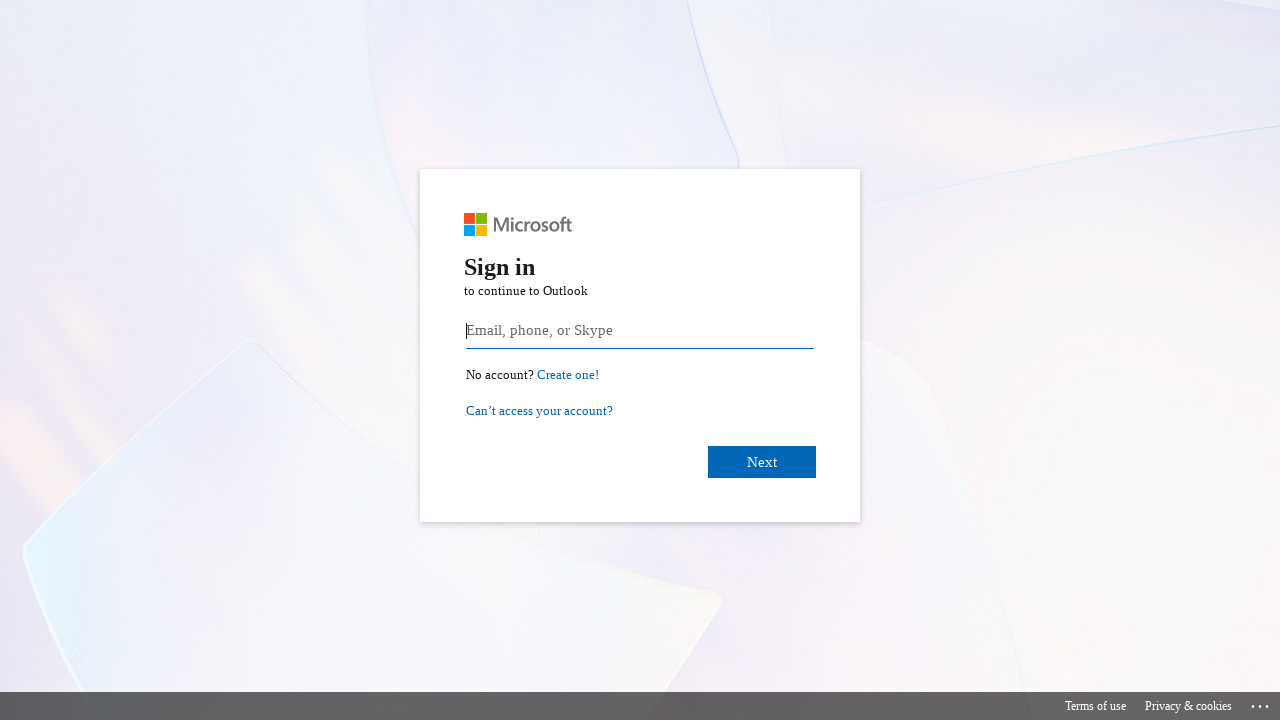

--- FILE ---
content_type: text/html; charset=utf-8
request_url: https://login.microsoftonline.com/common/oauth2/authorize?client_id=00000002-0000-0ff1-ce00-000000000000&redirect_uri=https%3a%2f%2foutlook.office365.com%2fowa%2f&resource=00000002-0000-0ff1-ce00-000000000000&response_mode=form_post&response_type=code+id_token&scope=openid&msafed=1&msaredir=1&client-request-id=8cdbd5f5-6003-f887-bc1d-fe0977fed8a3&protectedtoken=true&claims=%7b%22id_token%22%3a%7b%22xms_cc%22%3a%7b%22values%22%3a%5b%22CP1%22%5d%7d%7d%7d&domain_hint=contoso.no&nonce=638361180672712550.fca55b48-13ad-477c-afef-8409906de905&state=DctNDoMgEEBhqHdxhw7CMLAwPcuUn6RJ6yRq7fVl8b3d00qpoXt0GnoUBRddsDZCoIXsgghTy4z48tFYx8V4omy41Waih5QglJoAdX_HWf48P_fKn--aZTvlkGmT8Sor_04p7yPLVfcb&sso_reload=true
body_size: 15714
content:


<!-- Copyright (C) Microsoft Corporation. All rights reserved. -->
<!DOCTYPE html>
<html dir="ltr" class="" lang="en">
<head>
    <title>Sign in to Outlook</title>
    <meta http-equiv="Content-Type" content="text/html; charset=UTF-8">
    <meta http-equiv="X-UA-Compatible" content="IE=edge">
    <meta name="viewport" content="width=device-width, initial-scale=1.0, maximum-scale=2.0, user-scalable=yes">
    <meta http-equiv="Pragma" content="no-cache">
    <meta http-equiv="Expires" content="-1">
    <link rel="preconnect" href="https://aadcdn.msauth.net" crossorigin>
<meta http-equiv="x-dns-prefetch-control" content="on">
<link rel="dns-prefetch" href="//aadcdn.msauth.net">
<link rel="dns-prefetch" href="//aadcdn.msftauth.net">

    <meta name="PageID" content="ConvergedSignIn" />
    <meta name="SiteID" content="" />
    <meta name="ReqLC" content="1033" />
    <meta name="LocLC" content="en-US" />


        <meta name="format-detection" content="telephone=no" />

    <noscript>
        <meta http-equiv="Refresh" content="0; URL=https://login.microsoftonline.com/jsdisabled" />
    </noscript>

    
    
<meta name="robots" content="none" />

<script type="text/javascript" nonce='_mDty3DOjENc_GMjjEmdnQ'>//<![CDATA[
$Config={"fShowPersistentCookiesWarning":false,"urlMsaSignUp":"https://outlook.office365.com/owa/","urlMsaLogout":"https://login.live.com/logout.srf?iframed_by=https%3a%2f%2flogin.microsoftonline.com","urlOtherIdpForget":"https://login.live.com/forgetme.srf?iframed_by=https%3a%2f%2flogin.microsoftonline.com","showCantAccessAccountLink":true,"arrExternalTrustedRealmFederatedIdps":[{"IdpType":400,"IdpSignInUrl":"https://outlook.office365.com/owa/?idp_hint=github.com","DisplayName":"GitHub","Promoted":false}],"fEnableShowResendCode":true,"iShowResendCodeDelay":90000,"sSMSCtryPhoneData":"AF~Afghanistan~93!!!AX~Åland Islands~358!!!AL~Albania~355!!!DZ~Algeria~213!!!AS~American Samoa~1!!!AD~Andorra~376!!!AO~Angola~244!!!AI~Anguilla~1!!!AG~Antigua and Barbuda~1!!!AR~Argentina~54!!!AM~Armenia~374!!!AW~Aruba~297!!!AC~Ascension Island~247!!!AU~Australia~61!!!AT~Austria~43!!!AZ~Azerbaijan~994!!!BS~Bahamas~1!!!BH~Bahrain~973!!!BD~Bangladesh~880!!!BB~Barbados~1!!!BY~Belarus~375!!!BE~Belgium~32!!!BZ~Belize~501!!!BJ~Benin~229!!!BM~Bermuda~1!!!BT~Bhutan~975!!!BO~Bolivia~591!!!BQ~Bonaire~599!!!BA~Bosnia and Herzegovina~387!!!BW~Botswana~267!!!BR~Brazil~55!!!IO~British Indian Ocean Territory~246!!!VG~British Virgin Islands~1!!!BN~Brunei~673!!!BG~Bulgaria~359!!!BF~Burkina Faso~226!!!BI~Burundi~257!!!CV~Cabo Verde~238!!!KH~Cambodia~855!!!CM~Cameroon~237!!!CA~Canada~1!!!KY~Cayman Islands~1!!!CF~Central African Republic~236!!!TD~Chad~235!!!CL~Chile~56!!!CN~China~86!!!CX~Christmas Island~61!!!CC~Cocos (Keeling) Islands~61!!!CO~Colombia~57!!!KM~Comoros~269!!!CG~Congo~242!!!CD~Congo (DRC)~243!!!CK~Cook Islands~682!!!CR~Costa Rica~506!!!CI~Côte d\u0027Ivoire~225!!!HR~Croatia~385!!!CU~Cuba~53!!!CW~Curaçao~599!!!CY~Cyprus~357!!!CZ~Czechia~420!!!DK~Denmark~45!!!DJ~Djibouti~253!!!DM~Dominica~1!!!DO~Dominican Republic~1!!!EC~Ecuador~593!!!EG~Egypt~20!!!SV~El Salvador~503!!!GQ~Equatorial Guinea~240!!!ER~Eritrea~291!!!EE~Estonia~372!!!ET~Ethiopia~251!!!FK~Falkland Islands~500!!!FO~Faroe Islands~298!!!FJ~Fiji~679!!!FI~Finland~358!!!FR~France~33!!!GF~French Guiana~594!!!PF~French Polynesia~689!!!GA~Gabon~241!!!GM~Gambia~220!!!GE~Georgia~995!!!DE~Germany~49!!!GH~Ghana~233!!!GI~Gibraltar~350!!!GR~Greece~30!!!GL~Greenland~299!!!GD~Grenada~1!!!GP~Guadeloupe~590!!!GU~Guam~1!!!GT~Guatemala~502!!!GG~Guernsey~44!!!GN~Guinea~224!!!GW~Guinea-Bissau~245!!!GY~Guyana~592!!!HT~Haiti~509!!!HN~Honduras~504!!!HK~Hong Kong SAR~852!!!HU~Hungary~36!!!IS~Iceland~354!!!IN~India~91!!!ID~Indonesia~62!!!IR~Iran~98!!!IQ~Iraq~964!!!IE~Ireland~353!!!IM~Isle of Man~44!!!IL~Israel~972!!!IT~Italy~39!!!JM~Jamaica~1!!!JP~Japan~81!!!JE~Jersey~44!!!JO~Jordan~962!!!KZ~Kazakhstan~7!!!KE~Kenya~254!!!KI~Kiribati~686!!!KR~Korea~82!!!KW~Kuwait~965!!!KG~Kyrgyzstan~996!!!LA~Laos~856!!!LV~Latvia~371!!!LB~Lebanon~961!!!LS~Lesotho~266!!!LR~Liberia~231!!!LY~Libya~218!!!LI~Liechtenstein~423!!!LT~Lithuania~370!!!LU~Luxembourg~352!!!MO~Macao SAR~853!!!MG~Madagascar~261!!!MW~Malawi~265!!!MY~Malaysia~60!!!MV~Maldives~960!!!ML~Mali~223!!!MT~Malta~356!!!MH~Marshall Islands~692!!!MQ~Martinique~596!!!MR~Mauritania~222!!!MU~Mauritius~230!!!YT~Mayotte~262!!!MX~Mexico~52!!!FM~Micronesia~691!!!MD~Moldova~373!!!MC~Monaco~377!!!MN~Mongolia~976!!!ME~Montenegro~382!!!MS~Montserrat~1!!!MA~Morocco~212!!!MZ~Mozambique~258!!!MM~Myanmar~95!!!NA~Namibia~264!!!NR~Nauru~674!!!NP~Nepal~977!!!NL~Netherlands~31!!!NC~New Caledonia~687!!!NZ~New Zealand~64!!!NI~Nicaragua~505!!!NE~Niger~227!!!NG~Nigeria~234!!!NU~Niue~683!!!NF~Norfolk Island~672!!!KP~North Korea~850!!!MK~North Macedonia~389!!!MP~Northern Mariana Islands~1!!!NO~Norway~47!!!OM~Oman~968!!!PK~Pakistan~92!!!PW~Palau~680!!!PS~Palestinian Authority~970!!!PA~Panama~507!!!PG~Papua New Guinea~675!!!PY~Paraguay~595!!!PE~Peru~51!!!PH~Philippines~63!!!PL~Poland~48!!!PT~Portugal~351!!!PR~Puerto Rico~1!!!QA~Qatar~974!!!RE~Réunion~262!!!RO~Romania~40!!!RU~Russia~7!!!RW~Rwanda~250!!!BL~Saint Barthélemy~590!!!KN~Saint Kitts and Nevis~1!!!LC~Saint Lucia~1!!!MF~Saint Martin~590!!!PM~Saint Pierre and Miquelon~508!!!VC~Saint Vincent and the Grenadines~1!!!WS~Samoa~685!!!SM~San Marino~378!!!ST~São Tomé and Príncipe~239!!!SA~Saudi Arabia~966!!!SN~Senegal~221!!!RS~Serbia~381!!!SC~Seychelles~248!!!SL~Sierra Leone~232!!!SG~Singapore~65!!!SX~Sint Maarten~1!!!SK~Slovakia~421!!!SI~Slovenia~386!!!SB~Solomon Islands~677!!!SO~Somalia~252!!!ZA~South Africa~27!!!SS~South Sudan~211!!!ES~Spain~34!!!LK~Sri Lanka~94!!!SH~St Helena, Ascension, and Tristan da Cunha~290!!!SD~Sudan~249!!!SR~Suriname~597!!!SJ~Svalbard~47!!!SZ~Swaziland~268!!!SE~Sweden~46!!!CH~Switzerland~41!!!SY~Syria~963!!!TW~Taiwan~886!!!TJ~Tajikistan~992!!!TZ~Tanzania~255!!!TH~Thailand~66!!!TL~Timor-Leste~670!!!TG~Togo~228!!!TK~Tokelau~690!!!TO~Tonga~676!!!TT~Trinidad and Tobago~1!!!TA~Tristan da Cunha~290!!!TN~Tunisia~216!!!TR~Turkey~90!!!TM~Turkmenistan~993!!!TC~Turks and Caicos Islands~1!!!TV~Tuvalu~688!!!VI~U.S. Virgin Islands~1!!!UG~Uganda~256!!!UA~Ukraine~380!!!AE~United Arab Emirates~971!!!GB~United Kingdom~44!!!US~United States~1!!!UY~Uruguay~598!!!UZ~Uzbekistan~998!!!VU~Vanuatu~678!!!VA~Vatican City~39!!!VE~Venezuela~58!!!VN~Vietnam~84!!!WF~Wallis and Futuna~681!!!YE~Yemen~967!!!ZM~Zambia~260!!!ZW~Zimbabwe~263","fUseInlinePhoneNumber":true,"fDetectBrowserCapabilities":true,"fUseMinHeight":true,"fShouldSupportTargetCredentialForRecovery":true,"fAvoidNewOtcGenerationWhenAlreadySent":true,"fUseCertificateInterstitialView":true,"fIsPasskeySupportEnabled":true,"arrPromotedFedCredTypes":[],"fShowUserAlreadyExistErrorHandling":true,"fBlockOnAppleEmailClaimError":true,"fIsVerifiableCredentialsSupportEnabled":true,"iVerifiableCredentialPresentationPollingIntervalSeconds":0.5,"iVerifiableCredentialPresentationPollingTimeoutSeconds":300,"fIsQrPinEnabled":true,"fPasskeyAssertionRedirect":true,"fFixUrlExternalIdpFederation":true,"fEnableBackButtonBugFix":true,"fEnableTotalLossRecovery":true,"fUpdatePromotedCredTypesOrder":true,"fUseNewPromotedCredsComponent":true,"urlSessionState":"https://login.microsoftonline.com/common/DeviceCodeStatus","urlResetPassword":"https://passwordreset.microsoftonline.com/?ru=https%3a%2f%2flogin.microsoftonline.com%2fcommon%2freprocess%3fctx%[base64]\u0026mkt=en-US\u0026hosted=0\u0026device_platform=macOS","urlMsaResetPassword":"https://account.live.com/password/reset?wreply=https%3a%2f%2flogin.microsoftonline.com%2fcommon%2freprocess%3fctx%[base64]\u0026mkt=en-US\u0026cobrandid=deb3f74a-ed5b-4ef1-8d3c-92b85dd47352","fFixUrlResetPassword":true,"urlSignUp":"https://outlook.office365.com/owa/","urlGetCredentialType":"https://login.microsoftonline.com/common/GetCredentialType?mkt=en-US","urlGetRecoveryCredentialType":"https://login.microsoftonline.com/common/getrecoverycredentialtype?mkt=en-US","urlGetOneTimeCode":"https://login.microsoftonline.com/common/GetOneTimeCode","urlLogout":"https://login.microsoftonline.com/common/uxlogout","urlForget":"https://login.microsoftonline.com/forgetuser","urlDisambigRename":"https://go.microsoft.com/fwlink/p/?LinkID=733247","urlGoToAADError":"https://outlook.office365.com/owa/","urlCBPartnerPreload":"https://outlook.office365.com/owa/prefetch.aspx","urlDeviceFingerprinting":"","urlPIAEndAuth":"https://login.microsoftonline.com/common/PIA/EndAuth","urlStartTlr":"https://login.microsoftonline.com/common/tlr/start","fCBShowSignUp":true,"fKMSIEnabled":false,"iLoginMode":121,"fAllowPhoneSignIn":true,"fAllowPhoneInput":true,"fAllowSkypeNameLogin":true,"iMaxPollErrors":5,"iPollingTimeout":300,"srsSuccess":true,"fShowSwitchUser":true,"arrValErrs":["50058"],"sErrorCode":"50058","sWAMExtension":"ppnbnpeolgkicgegkbkbjmhlideopiji","sWAMChannel":"53ee284d-920a-4b59-9d30-a60315b26836","sErrTxt":"","sResetPasswordPrefillParam":"username","onPremPasswordValidationConfig":{"isUserRealmPrecheckEnabled":true},"fSwitchDisambig":true,"oUrlOtherIdpPostParams":{"error":"msa_auth","state":"DctNDoMgEEBhqHdxhw7CMLAwPcuUn6RJ6yRq7fVl8b3d00qpoXt0GnoUBRddsDZCoIXsgghTy4z48tFYx8V4omy41Waih5QglJoAdX_HWf48P_fKn--aZTvlkGmT8Sor_04p7yPLVfcb"},"oSignUpPostParams":{"error":"msa_signup","state":"DctNDoMgEEBhqHdxhw7CMLAwPcuUn6RJ6yRq7fVl8b3d00qpoXt0GnoUBRddsDZCoIXsgghTy4z48tFYx8V4omy41Waih5QglJoAdX_HWf48P_fKn--aZTvlkGmT8Sor_04p7yPLVfcb"},"oCancelPostParams":{"error":"access_denied","error_subcode":"cancel","state":"DctNDoMgEEBhqHdxhw7CMLAwPcuUn6RJ6yRq7fVl8b3d00qpoXt0GnoUBRddsDZCoIXsgghTy4z48tFYx8V4omy41Waih5QglJoAdX_HWf48P_fKn--aZTvlkGmT8Sor_04p7yPLVfcb","canary":"I070fpG05n0OmU0ICNGRGgsTv8w4hu9X9t+2UuHdalQ=7:1:CANARY:KNtfA6oujqXf4J2oG0MaG07wwogvSvEuMNbb/3cmfHI="},"iRemoteNgcPollingType":2,"fUseNewNoPasswordTypes":true,"urlAadSignup":"https://signup.microsoft.com/signup?sku=teams_commercial_trial\u0026origin=ests\u0026culture=en-US","urlOidcDiscoveryEndpointFormat":"https://login.microsoftonline.com/{0}/.well-known/openid-configuration","urlTenantedEndpointFormat":"https://login.microsoftonline.com/{0}/oauth2/authorize?client_id=00000002-0000-0ff1-ce00-000000000000\u0026redirect_uri=https%3a%2f%2foutlook.office365.com%2fowa%2f\u0026resource=00000002-0000-0ff1-ce00-000000000000\u0026response_mode=form_post\u0026response_type=code+id_token\u0026scope=openid\u0026msafed=1\u0026msaredir=1\u0026client-request-id=8cdbd5f5-6003-f887-bc1d-fe0977fed8a3\u0026protectedtoken=true\u0026claims=%7b%22id_token%22%3a%7b%22xms_cc%22%3a%7b%22values%22%3a%5b%22CP1%22%5d%7d%7d%7d\u0026domain_hint=contoso.no\u0026nonce=638361180672712550.fca55b48-13ad-477c-afef-8409906de905\u0026state=DctNDoMgEEBhqHdxhw7CMLAwPcuUn6RJ6yRq7fVl8b3d00qpoXt0GnoUBRddsDZCoIXsgghTy4z48tFYx8V4omy41Waih5QglJoAdX_HWf48P_fKn--aZTvlkGmT8Sor_04p7yPLVfcb\u0026sso_reload=true\u0026allowbacktocommon=True","sCloudInstanceName":"microsoftonline.com","fShowSignInOptionsAsButton":true,"fUseNewPhoneSignInError":true,"fIsUpdatedAutocompleteEnabled":true,"fActivateFocusOnApprovalNumberRemoteNGC":true,"fIsPasskey":true,"fEnableDFPIntegration":true,"fEnableCenterFocusedApprovalNumber":true,"fShowPassKeyErrorUCP":true,"fFixPhoneDisambigSignupRedirect":true,"fEnableQrCodeA11YFixes":true,"fEnablePasskeyAwpError":true,"fEnableAuthenticatorTimeoutFix":true,"fEnablePasskeyAutofillUI":true,"sCrossDomainCanary":"[base64]","arrExcludedDisplayNames":["unknown"],"fFixShowRevealPassword":true,"fRemoveTLRFragment":true,"iMaxStackForKnockoutAsyncComponents":10000,"fShowButtons":true,"urlCdn":"https://aadcdn.msauth.net/shared/1.0/","urlDefaultFavicon":"https://aadcdn.msauth.net/shared/1.0/content/images/favicon_a_eupayfgghqiai7k9sol6lg2.ico","urlFooterTOU":"https://www.microsoft.com/en-US/servicesagreement/","urlFooterPrivacy":"https://privacy.microsoft.com/en-US/privacystatement","urlPost":"https://login.microsoftonline.com/common/login","urlPostAad":"https://login.microsoftonline.com/common/login","urlPostMsa":"https://login.live.com/ppsecure/partnerpost.srf?scope=openid+profile+email+offline_access\u0026response_type=code\u0026client_id=51483342-085c-4d86-bf88-cf50c7252078\u0026response_mode=form_post\u0026redirect_uri=https%3a%2f%2flogin.microsoftonline.com%2fcommon%2ffederation%2foauth2msa\u0026state=[base64]\u0026flow=fido\u0026estsfed=1\u0026uaid=8cdbd5f56003f887bc1dfe0977fed8a3\u0026cobrandid=deb3f74a-ed5b-4ef1-8d3c-92b85dd47352\u0026fci=00000002-0000-0ff1-ce00-000000000000","urlRefresh":"https://login.microsoftonline.com/common/reprocess?ctx=[base64]","urlCancel":"https://outlook.office365.com/owa/","urlResume":"https://login.microsoftonline.com/common/resume?ctx=[base64]","iPawnIcon":0,"iPollingInterval":1,"sPOST_Username":"","fEnableNumberMatching":true,"sFT":"[base64]","sFTName":"flowToken","sSessionIdentifierName":"code","sCtx":"[base64]","iProductIcon":-1,"fEnableOneDSClientTelemetry":true,"urlReportPageLoad":"https://login.microsoftonline.com/common/instrumentation/reportpageload?mkt=en-US","staticTenantBranding":null,"oAppCobranding":{"backgroundImageIndex":80,"backgroundColor":"","friendlyAppName":"Outlook","signinTitle":"","signinDescription":""},"iBackgroundImage":4,"arrSessions":[],"fApplicationInsightsEnabled":false,"iApplicationInsightsEnabledPercentage":0,"urlSetDebugMode":"https://login.microsoftonline.com/common/debugmode","fEnableCssAnimation":true,"fDisableAnimationIfAnimationEndUnsupported":true,"fAllowGrayOutLightBox":true,"fUseMsaSessionState":true,"fIsRemoteNGCSupported":true,"desktopSsoConfig":{"isEdgeAnaheimAllowed":true,"iwaEndpointUrlFormat":"https://autologon.microsoftazuread-sso.com/{0}/winauth/sso?client-request-id=8cdbd5f5-6003-f887-bc1d-fe0977fed8a3","iwaSsoProbeUrlFormat":"https://autologon.microsoftazuread-sso.com/{0}/winauth/ssoprobe?client-request-id=8cdbd5f5-6003-f887-bc1d-fe0977fed8a3","iwaIFrameUrlFormat":"https://autologon.microsoftazuread-sso.com/{0}/winauth/iframe?client-request-id=8cdbd5f5-6003-f887-bc1d-fe0977fed8a3\u0026isAdalRequest=False","iwaRequestTimeoutInMs":10000,"hintedDomainName":"contoso.no","startDesktopSsoOnPageLoad":true,"progressAnimationTimeout":10000,"isEdgeAllowed":false,"minDssoEdgeVersion":"17","isSafariAllowed":true,"redirectUri":"https://outlook.office365.com/owa/","redirectDssoErrorPostParams":{"error":"interaction_required","error_description":"Seamless single sign on failed for the user. This can happen if the user is unable to access on premises AD or intranet zone is not configured correctly Trace ID: 9434dfd7-1639-4ba4-bc3f-72f17b841800 Correlation ID: 8cdbd5f5-6003-f887-bc1d-fe0977fed8a3 Timestamp: 2026-01-21 14:03:11Z","state":"DctNDoMgEEBhqHdxhw7CMLAwPcuUn6RJ6yRq7fVl8b3d00qpoXt0GnoUBRddsDZCoIXsgghTy4z48tFYx8V4omy41Waih5QglJoAdX_HWf48P_fKn--aZTvlkGmT8Sor_04p7yPLVfcb","canary":"I070fpG05n0OmU0ICNGRGgsTv8w4hu9X9t+2UuHdalQ=7:1:CANARY:KNtfA6oujqXf4J2oG0MaG07wwogvSvEuMNbb/3cmfHI="},"isIEAllowedForSsoProbe":true,"edgeRedirectUri":"https://autologon.microsoftazuread-sso.com/common/winauth/sso/edgeredirect?client-request-id=8cdbd5f5-6003-f887-bc1d-fe0977fed8a3\u0026origin=login.microsoftonline.com\u0026is_redirected=1","isFlowTokenPassedInEdge":true},"urlLogin":"https://login.microsoftonline.com/common/reprocess?ctx=[base64]","urlDssoStatus":"https://login.microsoftonline.com/common/instrumentation/dssostatus","iSessionPullType":2,"fUseSameSite":true,"iAllowedIdentities":2,"isGlobalTenant":true,"uiflavor":1001,"urlFidoHelp":"https://go.microsoft.com/fwlink/?linkid=2013738","fShouldPlatformKeyBeSuppressed":true,"urlFidoLogin":"https://login.microsoft.com/common/fido/get?uiflavor=Web\u0026cobrandid=deb3f74a-ed5b-4ef1-8d3c-92b85dd47352","fIsFidoSupported":true,"fLoadStringCustomizationPromises":true,"fUseAlternateTextForSwitchToCredPickerLink":true,"fOfflineAccountVisible":false,"fEnableUserStateFix":true,"fAccessPassSupported":true,"fShowAccessPassPeek":true,"fUpdateSessionPollingLogic":true,"fEnableShowPickerCredObservable":true,"fFetchSessionsSkipDsso":true,"fIsCiamUserFlowUxNewLogicEnabled":true,"fUseNonMicrosoftDefaultBrandingForCiam":true,"sCompanyDisplayName":"Microsoft Services","fRemoveCustomCss":true,"fFixUICrashForApiRequestHandler":true,"fShowUpdatedKoreanPrivacyFooter":true,"fUsePostCssHotfix":true,"fFixUserFlowBranding":true,"fIsQrCodePinSupported":true,"fEnablePasskeyNullFix":true,"fEnableRefreshCookiesFix":true,"fEnableWebNativeBridgeInterstitialUx":true,"fEnableWindowParentingFix":true,"fEnableNativeBridgeErrors":true,"urlAcmaServerPath":"https://login.microsoftonline.com","sTenantId":"common","sMkt":"en-US","fIsDesktop":true,"fUpdateConfigInit":true,"fLogDisallowedCssProperties":true,"fDisallowExternalFonts":true,"sFidoChallenge":"O.eyJ0eXAiOiJKV1QiLCJhbGciOiJSUzI1NiIsIng1dCI6IlBjWDk4R1g0MjBUMVg2c0JEa3poUW1xZ3dNVSJ9.eyJhdWQiOiJ1cm46bWljcm9zb2Z0OmZpZG86Y2hhbGxlbmdlIiwiaXNzIjoiaHR0cHM6Ly9sb2dpbi5taWNyb3NvZnQuY29tIiwiaWF0IjoxNzY5MDA0MTkxLCJuYmYiOjE3NjkwMDQxOTEsImV4cCI6MTc2OTAwNDQ5MX0.[base64]","scid":1013,"hpgact":1800,"hpgid":1104,"pgid":"ConvergedSignIn","apiCanary":"[base64]","canary":"I070fpG05n0OmU0ICNGRGgsTv8w4hu9X9t+2UuHdalQ=7:1:CANARY:KNtfA6oujqXf4J2oG0MaG07wwogvSvEuMNbb/3cmfHI=","sCanaryTokenName":"canary","fSkipRenderingNewCanaryToken":false,"fEnableNewCsrfProtection":true,"correlationId":"8cdbd5f5-6003-f887-bc1d-fe0977fed8a3","sessionId":"9434dfd7-1639-4ba4-bc3f-72f17b841800","sRingId":"R4","locale":{"mkt":"en-US","lcid":1033},"slMaxRetry":2,"slReportFailure":true,"strings":{"desktopsso":{"authenticatingmessage":"Trying to sign you in"}},"enums":{"ClientMetricsModes":{"None":0,"SubmitOnPost":1,"SubmitOnRedirect":2,"InstrumentPlt":4}},"urls":{"instr":{"pageload":"https://login.microsoftonline.com/common/instrumentation/reportpageload","dssostatus":"https://login.microsoftonline.com/common/instrumentation/dssostatus"}},"browser":{"ltr":1,"Chrome":1,"_Mac":1,"_M131":1,"_D0":1,"Full":1,"RE_WebKit":1,"b":{"name":"Chrome","major":131,"minor":0},"os":{"name":"OSX","version":"10.15.7"},"V":"131.0"},"watson":{"url":"/common/handlers/watson","bundle":"https://aadcdn.msauth.net/ests/2.1/content/cdnbundles/watson.min_q5ptmu8aniymd4ftuqdkda2.js","sbundle":"https://aadcdn.msauth.net/ests/2.1/content/cdnbundles/watsonsupportwithjquery.3.5.min_dc940oomzau4rsu8qesnvg2.js","fbundle":"https://aadcdn.msauth.net/ests/2.1/content/cdnbundles/frameworksupport.min_oadrnc13magb009k4d20lg2.js","resetErrorPeriod":5,"maxCorsErrors":-1,"maxInjectErrors":5,"maxErrors":10,"maxTotalErrors":3,"expSrcs":["https://login.microsoftonline.com","https://aadcdn.msauth.net/","https://aadcdn.msftauth.net/",".login.microsoftonline.com"],"envErrorRedirect":true,"envErrorUrl":"/common/handlers/enverror"},"loader":{"cdnRoots":["https://aadcdn.msauth.net/","https://aadcdn.msftauth.net/"],"logByThrowing":true,"tenantBrandingCdnRoots":["aadcdn.msauthimages.net","aadcdn.msftauthimages.net"]},"serverDetails":{"slc":"ProdSlices","dc":"NEULR1","ri":"DB5XXXX","ver":{"v":[2,1,23228,7]},"rt":"2026-01-21T14:03:11","et":35},"clientEvents":{"enabled":true,"telemetryEnabled":true,"useOneDSEventApi":true,"flush":60000,"autoPost":true,"autoPostDelay":1000,"minEvents":1,"maxEvents":1,"pltDelay":500,"appInsightsConfig":{"instrumentationKey":"b0c252808e614e949086e019ae1cb300-e0c02060-e3b3-4965-bd7c-415e1a7a9fde-6951","webAnalyticsConfiguration":{"autoCapture":{"jsError":true}}},"defaultEventName":"IDUX_ESTSClientTelemetryEvent_WebWatson","serviceID":3,"endpointUrl":"https://eu-mobile.events.data.microsoft.com/OneCollector/1.0/"},"fApplyAsciiRegexOnInput":true,"country":"US","fBreakBrandingSigninString":true,"bsso":{"states":{"START":"start","INPROGRESS":"in-progress","END":"end","END_SSO":"end-sso","END_USERS":"end-users"},"nonce":"AwABEgEAAAADAOz_BQD0_1brlCYB64puvAsBiz_RVivSCMEKPiwpqmTiMxdY2mxmhpLa7XbsQz2K5IJNjN0JS1JL1M7q6maTGlO91kVmTDogAA","overallTimeoutMs":4000,"telemetry":{"type":"ChromeSsoTelemetry","nonce":"AwABDwEAAAADAOz_BQD0_4SRUkONHBtum9dWKON3Qoe0leqW0PLuXUUbJ9Bjv6YPqVSuiU8BRZ-v2qmD5tvPHcLemIs0bnKd_bbWBzsaOfRl1JvaCDIsVw42FjDeC77JIAA","reportStates":[]},"redirectEndStates":["end"],"cookieNames":{"aadSso":"AADSSO","winSso":"ESTSSSO","ssoTiles":"ESTSSSOTILES","ssoPulled":"SSOCOOKIEPULLED","userList":"ESTSUSERLIST"},"type":"chrome","reason":"Pull suppressed because it was already attempted and the current URL was reloaded."},"urlNoCookies":"https://login.microsoftonline.com/cookiesdisabled","fTrimChromeBssoUrl":true,"inlineMode":5,"fShowCopyDebugDetailsLink":true,"fTenantBrandingCdnAddEventHandlers":true,"fAddTryCatchForIFrameRedirects":true};
//]]></script> 
<script type="text/javascript" nonce='_mDty3DOjENc_GMjjEmdnQ'>//<![CDATA[
!function(){var e=window,r=e.$Debug=e.$Debug||{},t=e.$Config||{};if(!r.appendLog){var n=[],o=0;r.appendLog=function(e){var r=t.maxDebugLog||25,i=(new Date).toUTCString()+":"+e;n.push(o+":"+i),n.length>r&&n.shift(),o++},r.getLogs=function(){return n}}}(),function(){function e(e,r){function t(i){var a=e[i];if(i<n-1){return void(o.r[a]?t(i+1):o.when(a,function(){t(i+1)}))}r(a)}var n=e.length;t(0)}function r(e,r,i){function a(){var e=!!s.method,o=e?s.method:i[0],a=s.extraArgs||[],u=n.$WebWatson;try{
var c=t(i,!e);if(a&&a.length>0){for(var d=a.length,l=0;l<d;l++){c.push(a[l])}}o.apply(r,c)}catch(e){return void(u&&u.submitFromException&&u.submitFromException(e))}}var s=o.r&&o.r[e];return r=r||this,s&&(s.skipTimeout?a():n.setTimeout(a,0)),s}function t(e,r){return Array.prototype.slice.call(e,r?1:0)}var n=window;n.$Do||(n.$Do={"q":[],"r":[],"removeItems":[],"lock":0,"o":[]});var o=n.$Do;o.when=function(t,n){function i(e){r(e,a,s)||o.q.push({"id":e,"c":a,"a":s})}var a=0,s=[],u=1;"function"==typeof n||(a=n,
u=2);for(var c=u;c<arguments.length;c++){s.push(arguments[c])}t instanceof Array?e(t,i):i(t)},o.register=function(e,t,n){if(!o.r[e]){o.o.push(e);var i={};if(t&&(i.method=t),n&&(i.skipTimeout=n),arguments&&arguments.length>3){i.extraArgs=[];for(var a=3;a<arguments.length;a++){i.extraArgs.push(arguments[a])}}o.r[e]=i,o.lock++;try{for(var s=0;s<o.q.length;s++){var u=o.q[s];u.id==e&&r(e,u.c,u.a)&&o.removeItems.push(u)}}catch(e){throw e}finally{if(0===--o.lock){for(var c=0;c<o.removeItems.length;c++){
for(var d=o.removeItems[c],l=0;l<o.q.length;l++){if(o.q[l]===d){o.q.splice(l,1);break}}}o.removeItems=[]}}}},o.unregister=function(e){o.r[e]&&delete o.r[e]}}(),function(e,r){function t(){if(!a){if(!r.body){return void setTimeout(t)}a=!0,e.$Do.register("doc.ready",0,!0)}}function n(){if(!s){if(!r.body){return void setTimeout(n)}t(),s=!0,e.$Do.register("doc.load",0,!0),i()}}function o(e){(r.addEventListener||"load"===e.type||"complete"===r.readyState)&&t()}function i(){
r.addEventListener?(r.removeEventListener("DOMContentLoaded",o,!1),e.removeEventListener("load",n,!1)):r.attachEvent&&(r.detachEvent("onreadystatechange",o),e.detachEvent("onload",n))}var a=!1,s=!1;if("complete"===r.readyState){return void setTimeout(n)}!function(){r.addEventListener?(r.addEventListener("DOMContentLoaded",o,!1),e.addEventListener("load",n,!1)):r.attachEvent&&(r.attachEvent("onreadystatechange",o),e.attachEvent("onload",n))}()}(window,document),function(){function e(){
return f.$Config||f.ServerData||{}}function r(e,r){var t=f.$Debug;t&&t.appendLog&&(r&&(e+=" '"+(r.src||r.href||"")+"'",e+=", id:"+(r.id||""),e+=", async:"+(r.async||""),e+=", defer:"+(r.defer||"")),t.appendLog(e))}function t(){var e=f.$B;if(void 0===d){if(e){d=e.IE}else{var r=f.navigator.userAgent;d=-1!==r.indexOf("MSIE ")||-1!==r.indexOf("Trident/")}}return d}function n(){var e=f.$B;if(void 0===l){if(e){l=e.RE_Edge}else{var r=f.navigator.userAgent;l=-1!==r.indexOf("Edge")}}return l}function o(e){
var r=e.indexOf("?"),t=r>-1?r:e.length,n=e.lastIndexOf(".",t);return e.substring(n,n+v.length).toLowerCase()===v}function i(){var r=e();return(r.loader||{}).slReportFailure||r.slReportFailure||!1}function a(){return(e().loader||{}).redirectToErrorPageOnLoadFailure||!1}function s(){return(e().loader||{}).logByThrowing||!1}function u(e){if(!t()&&!n()){return!1}var r=e.src||e.href||"";if(!r){return!0}if(o(r)){var i,a,s;try{i=e.sheet,a=i&&i.cssRules,s=!1}catch(e){s=!0}if(i&&!a&&s){return!0}
if(i&&a&&0===a.length){return!0}}return!1}function c(){function t(e){g.getElementsByTagName("head")[0].appendChild(e)}function n(e,r,t,n){var u=null;return u=o(e)?i(e):"script"===n.toLowerCase()?a(e):s(e,n),r&&(u.id=r),"function"==typeof u.setAttribute&&(u.setAttribute("crossorigin","anonymous"),t&&"string"==typeof t&&u.setAttribute("integrity",t)),u}function i(e){var r=g.createElement("link");return r.rel="stylesheet",r.type="text/css",r.href=e,r}function a(e){
var r=g.createElement("script"),t=g.querySelector("script[nonce]");if(r.type="text/javascript",r.src=e,r.defer=!1,r.async=!1,t){var n=t.nonce||t.getAttribute("nonce");r.setAttribute("nonce",n)}return r}function s(e,r){var t=g.createElement(r);return t.src=e,t}function d(e,r){if(e&&e.length>0&&r){for(var t=0;t<e.length;t++){if(-1!==r.indexOf(e[t])){return!0}}}return!1}function l(r){if(e().fTenantBrandingCdnAddEventHandlers){var t=d(E,r)?E:b;if(!(t&&t.length>1)){return r}for(var n=0;n<t.length;n++){
if(-1!==r.indexOf(t[n])){var o=t[n+1<t.length?n+1:0],i=r.substring(t[n].length);return"https://"!==t[n].substring(0,"https://".length)&&(o="https://"+o,i=i.substring("https://".length)),o+i}}return r}if(!(b&&b.length>1)){return r}for(var a=0;a<b.length;a++){if(0===r.indexOf(b[a])){return b[a+1<b.length?a+1:0]+r.substring(b[a].length)}}return r}function f(e,t,n,o){if(r("[$Loader]: "+(L.failMessage||"Failed"),o),w[e].retry<y){return w[e].retry++,h(e,t,n),void c._ReportFailure(w[e].retry,w[e].srcPath)}n&&n()}
function v(e,t,n,o){if(u(o)){return f(e,t,n,o)}r("[$Loader]: "+(L.successMessage||"Loaded"),o),h(e+1,t,n);var i=w[e].onSuccess;"function"==typeof i&&i(w[e].srcPath)}function h(e,o,i){if(e<w.length){var a=w[e];if(!a||!a.srcPath){return void h(e+1,o,i)}a.retry>0&&(a.srcPath=l(a.srcPath),a.origId||(a.origId=a.id),a.id=a.origId+"_Retry_"+a.retry);var s=n(a.srcPath,a.id,a.integrity,a.tagName);s.onload=function(){v(e,o,i,s)},s.onerror=function(){f(e,o,i,s)},s.onreadystatechange=function(){
"loaded"===s.readyState?setTimeout(function(){v(e,o,i,s)},500):"complete"===s.readyState&&v(e,o,i,s)},t(s),r("[$Loader]: Loading '"+(a.srcPath||"")+"', id:"+(a.id||""))}else{o&&o()}}var p=e(),y=p.slMaxRetry||2,m=p.loader||{},b=m.cdnRoots||[],E=m.tenantBrandingCdnRoots||[],L=this,w=[];L.retryOnError=!0,L.successMessage="Loaded",L.failMessage="Error",L.Add=function(e,r,t,n,o,i){e&&w.push({"srcPath":e,"id":r,"retry":n||0,"integrity":t,"tagName":o||"script","onSuccess":i})},L.AddForReload=function(e,r){
var t=e.src||e.href||"";L.Add(t,"AddForReload",e.integrity,1,e.tagName,r)},L.AddIf=function(e,r,t){e&&L.Add(r,t)},L.Load=function(e,r){h(0,e,r)}}var d,l,f=window,g=f.document,v=".css";c.On=function(e,r,t){if(!e){throw"The target element must be provided and cannot be null."}r?c.OnError(e,t):c.OnSuccess(e,t)},c.OnSuccess=function(e,t){if(!e){throw"The target element must be provided and cannot be null."}if(u(e)){return c.OnError(e,t)}var n=e.src||e.href||"",o=i(),s=a();r("[$Loader]: Loaded",e);var d=new c
;d.failMessage="Reload Failed",d.successMessage="Reload Success",d.Load(null,function(){if(o){throw"Unexpected state. ResourceLoader.Load() failed despite initial load success. ['"+n+"']"}s&&(document.location.href="/error.aspx?err=504")})},c.OnError=function(e,t){var n=e.src||e.href||"",o=i(),s=a();if(!e){throw"The target element must be provided and cannot be null."}r("[$Loader]: Failed",e);var u=new c;u.failMessage="Reload Failed",u.successMessage="Reload Success",u.AddForReload(e,t),
u.Load(null,function(){if(o){throw"Failed to load external resource ['"+n+"']"}s&&(document.location.href="/error.aspx?err=504")}),c._ReportFailure(0,n)},c._ReportFailure=function(e,r){if(s()&&!t()){throw"[Retry "+e+"] Failed to load external resource ['"+r+"'], reloading from fallback CDN endpoint"}},f.$Loader=c}(),function(){function e(){if(!E){var e=new h.$Loader;e.AddIf(!h.jQuery,y.sbundle,"WebWatson_DemandSupport"),y.sbundle=null,delete y.sbundle,e.AddIf(!h.$Api,y.fbundle,"WebWatson_DemandFramework"),
y.fbundle=null,delete y.fbundle,e.Add(y.bundle,"WebWatson_DemandLoaded"),e.Load(r,t),E=!0}}function r(){if(h.$WebWatson){if(h.$WebWatson.isProxy){return void t()}m.when("$WebWatson.full",function(){for(;b.length>0;){var e=b.shift();e&&h.$WebWatson[e.cmdName].apply(h.$WebWatson,e.args)}})}}function t(){if(!h.$WebWatson||h.$WebWatson.isProxy){if(!L&&JSON){try{var e=new XMLHttpRequest;e.open("POST",y.url),e.setRequestHeader("Accept","application/json"),
e.setRequestHeader("Content-Type","application/json; charset=UTF-8"),e.setRequestHeader("canary",p.apiCanary),e.setRequestHeader("client-request-id",p.correlationId),e.setRequestHeader("hpgid",p.hpgid||0),e.setRequestHeader("hpgact",p.hpgact||0);for(var r=-1,t=0;t<b.length;t++){if("submit"===b[t].cmdName){r=t;break}}var o=b[r]?b[r].args||[]:[],i={"sr":y.sr,"ec":"Failed to load external resource [Core Watson files]","wec":55,"idx":1,"pn":p.pgid||"","sc":p.scid||0,"hpg":p.hpgid||0,
"msg":"Failed to load external resource [Core Watson files]","url":o[1]||"","ln":0,"ad":0,"an":!1,"cs":"","sd":p.serverDetails,"ls":null,"diag":v(y)};e.send(JSON.stringify(i))}catch(e){}L=!0}y.loadErrorUrl&&window.location.assign(y.loadErrorUrl)}n()}function n(){b=[],h.$WebWatson=null}function o(r){return function(){var t=arguments;b.push({"cmdName":r,"args":t}),e()}}function i(){var e=["foundException","resetException","submit"],r=this;r.isProxy=!0;for(var t=e.length,n=0;n<t;n++){var i=e[n];i&&(r[i]=o(i))}
}function a(e,r,t,n,o,i,a){var s=h.event;return i||(i=l(o||s,a?a+2:2)),h.$Debug&&h.$Debug.appendLog&&h.$Debug.appendLog("[WebWatson]:"+(e||"")+" in "+(r||"")+" @ "+(t||"??")),$.submit(e,r,t,n,o||s,i,a)}function s(e,r){return{"signature":e,"args":r,"toString":function(){return this.signature}}}function u(e){for(var r=[],t=e.split("\n"),n=0;n<t.length;n++){r.push(s(t[n],[]))}return r}function c(e){for(var r=[],t=e.split("\n"),n=0;n<t.length;n++){var o=s(t[n],[]);t[n+1]&&(o.signature+="@"+t[n+1],n++),r.push(o)
}return r}function d(e){if(!e){return null}try{if(e.stack){return u(e.stack)}if(e.error){if(e.error.stack){return u(e.error.stack)}}else if(window.opera&&e.message){return c(e.message)}}catch(e){}return null}function l(e,r){var t=[];try{for(var n=arguments.callee;r>0;){n=n?n.caller:n,r--}for(var o=0;n&&o<w;){var i="InvalidMethod()";try{i=n.toString()}catch(e){}var a=[],u=n.args||n.arguments;if(u){for(var c=0;c<u.length;c++){a[c]=u[c]}}t.push(s(i,a)),n=n.caller,o++}}catch(e){t.push(s(e.toString(),[]))}
var l=d(e);return l&&(t.push(s("--- Error Event Stack -----------------",[])),t=t.concat(l)),t}function f(e){if(e){try{var r=/function (.{1,})\(/,t=r.exec(e.constructor.toString());return t&&t.length>1?t[1]:""}catch(e){}}return""}function g(e){if(e){try{if("string"!=typeof e&&JSON&&JSON.stringify){var r=f(e),t=JSON.stringify(e);return t&&"{}"!==t||(e.error&&(e=e.error,r=f(e)),(t=JSON.stringify(e))&&"{}"!==t||(t=e.toString())),r+":"+t}}catch(e){}}return""+(e||"")}function v(e){var r=[];try{
if(jQuery?(r.push("jQuery v:"+jQuery().jquery),jQuery.easing?r.push("jQuery.easing:"+JSON.stringify(jQuery.easing)):r.push("jQuery.easing is not defined")):r.push("jQuery is not defined"),e&&e.expectedVersion&&r.push("Expected jQuery v:"+e.expectedVersion),m){var t,n="";for(t=0;t<m.o.length;t++){n+=m.o[t]+";"}for(r.push("$Do.o["+n+"]"),n="",t=0;t<m.q.length;t++){n+=m.q[t].id+";"}r.push("$Do.q["+n+"]")}if(h.$Debug&&h.$Debug.getLogs){var o=h.$Debug.getLogs();o&&o.length>0&&(r=r.concat(o))}if(b){
for(var i=0;i<b.length;i++){var a=b[i];if(a&&"submit"===a.cmdName){try{if(JSON&&JSON.stringify){var s=JSON.stringify(a);s&&r.push(s)}}catch(e){r.push(g(e))}}}}}catch(e){r.push(g(e))}return r}var h=window,p=h.$Config||{},y=p.watson,m=h.$Do;if(!h.$WebWatson&&y){var b=[],E=!1,L=!1,w=10,$=h.$WebWatson=new i;$.CB={},$._orgErrorHandler=h.onerror,h.onerror=a,$.errorHooked=!0,m.when("jQuery.version",function(e){y.expectedVersion=e}),m.register("$WebWatson")}}(),function(){function e(e,r){
for(var t=r.split("."),n=t.length,o=0;o<n&&null!==e&&void 0!==e;){e=e[t[o++]]}return e}function r(r){var t=null;return null===u&&(u=e(i,"Constants")),null!==u&&r&&(t=e(u,r)),null===t||void 0===t?"":t.toString()}function t(t){var n=null;return null===a&&(a=e(i,"$Config.strings")),null!==a&&t&&(n=e(a,t.toLowerCase())),null!==n&&void 0!==n||(n=r(t)),null===n||void 0===n?"":n.toString()}function n(e,r){var n=null;return e&&r&&r[e]&&(n=t("errors."+r[e])),n||(n=t("errors."+e)),n||(n=t("errors."+c)),n||(n=t(c)),n}
function o(t){var n=null;return null===s&&(s=e(i,"$Config.urls")),null!==s&&t&&(n=e(s,t.toLowerCase())),null!==n&&void 0!==n||(n=r(t)),null===n||void 0===n?"":n.toString()}var i=window,a=null,s=null,u=null,c="GENERIC_ERROR";i.GetString=t,i.GetErrorString=n,i.GetUrl=o}(),function(){var e=window,r=e.$Config||{};e.$B=r.browser||{}}(),function(){function e(e,r,t){e&&e.addEventListener?e.addEventListener(r,t):e&&e.attachEvent&&e.attachEvent("on"+r,t)}function r(r,t){e(document.getElementById(r),"click",t)}
function t(r,t){var n=document.getElementsByName(r);n&&n.length>0&&e(n[0],"click",t)}var n=window;n.AddListener=e,n.ClickEventListenerById=r,n.ClickEventListenerByName=t}();
//]]></script> 
<script type="text/javascript" nonce='_mDty3DOjENc_GMjjEmdnQ'>//<![CDATA[
!function(t,e){!function(){var n=e.getElementsByTagName("head")[0];n&&n.addEventListener&&(n.addEventListener("error",function(e){null!==e.target&&"cdn"===e.target.getAttribute("data-loader")&&t.$Loader.OnError(e.target)},!0),n.addEventListener("load",function(e){null!==e.target&&"cdn"===e.target.getAttribute("data-loader")&&t.$Loader.OnSuccess(e.target)},!0))}()}(window,document);
//]]></script>

    
        <link rel="prefetch" href="https://login.live.com/Me.htm?v=3" />
                <link rel="shortcut icon" href="https://aadcdn.msauth.net/shared/1.0/content/images/favicon_a_eupayfgghqiai7k9sol6lg2.ico" />

    <script type="text/javascript" nonce='_mDty3DOjENc_GMjjEmdnQ'>
        ServerData = $Config;
    </script>


    
    <link data-loader="cdn" crossorigin="anonymous" href="https://aadcdn.msauth.net/ests/2.1/content/cdnbundles/converged.v2.login.min_kptqschdvwnh6yq41ngsjw2.css" rel="stylesheet" />


    <script data-loader="cdn" crossorigin="anonymous" src="https://aadcdn.msauth.net/shared/1.0/content/js/ConvergedLogin_PCore_C88rKoE1oraNBB-c_EhLeQ2.js" integrity='sha384-IbE2GVy5GWS2oEmbsbb5PXGR0S7nWsAeOnB8QYTKuLdXRtg7ACxA3Ors+q4OByXV' nonce='_mDty3DOjENc_GMjjEmdnQ'></script>

    <script data-loader="cdn" crossorigin="anonymous" src="https://aadcdn.msauth.net/ests/2.1/content/cdnbundles/ux.converged.login.strings-en.min_n-1yvkydphzxlpdwnalgjg2.js" nonce='_mDty3DOjENc_GMjjEmdnQ'></script>



</head>

<body data-bind="defineGlobals: ServerData, bodyCssClass" class="cb" style="display: none">
    <script type="text/javascript" nonce='_mDty3DOjENc_GMjjEmdnQ'>//<![CDATA[
!function(){var e=window,s=e.document,i=e.$Config||{};if(e.self===e.top){s&&s.body&&(s.body.style.display="block")}else if(!i.allowFrame){var o,t,r,f,n,d;if(i.fAddTryCatchForIFrameRedirects){try{o=e.self.location.href,t=o.indexOf("#"),r=-1!==t,f=o.indexOf("?"),n=r?t:o.length,d=-1===f||r&&f>t?"?":"&",o=o.substr(0,n)+d+"iframe-request-id="+i.sessionId+o.substr(n),e.top.location=o}catch(e){}}else{o=e.self.location.href,t=o.indexOf("#"),r=-1!==t,f=o.indexOf("?"),n=r?t:o.length,d=-1===f||r&&f>t?"?":"&",
o=o.substr(0,n)+d+"iframe-request-id="+i.sessionId+o.substr(n),e.top.location=o}}}();
//]]></script>
    
</body>
</html>

--- FILE ---
content_type: text/html; charset=utf-8
request_url: https://outlook.office365.com/owa/prefetch.aspx
body_size: 628
content:

<!DOCTYPE html>
<html>
<head>
    <title>Prefetch</title>
    <meta http-equiv="x-ua-compatible" content="IE=Edge">

    
        <style>
            @font-face {
                font-family: 'office365icons';
                src: url('https://r4.res.office365.com/owa/prem/15.20.9542.9/resources/styles/fonts/office365icons.eot?#iefix') format('embedded-opentype'),url('https://r4.res.office365.com/owa/prem/15.20.9542.9/resources/styles/fonts/office365icons.woff') format('woff'),url('https://r4.res.office365.com/owa/prem/15.20.9542.9/resources/styles/fonts/office365icons.ttf') format('truetype'),url('https://r4.res.office365.com/owa/prem/15.20.9542.9/resources/styles/fonts/office365icons.svg') format('svg');
            }
        </style>
    

    <script type="text/javascript">
        var pf = (function(){function h(n){for(var r=n+"=",u=document.cookie.split(";"),t,i=0;i<u.length;++i){for(t=u[i];t.charAt(0)==" ";)t=t.substring(1,t.length);if(t.indexOf(r)==0)return t.substring(r.length,t.length)}return null}function c(n,t){document.cookie=n+"="+t+"; path=/"}function l(n){for(var r={p:""},u=n.split("&"),i,t=0;t<u.length;t++)i=u[t].split(":"),r[i[0]]=i[1];return r}function a(n){var i="",t;for(t in n)i+=t+":"+n[t]+"&";return i}function f(t){n&&(n.p+=t?"1":"0",c(r,a(n)))}function s(n){if(i&&n<i.length){var t=document.createElement("span");t.setAttribute("style","font-family:'"+i[n]+"';color:transparent;");t.innerText="A";document.body.appendChild(t);f(!0);setTimeout(function(){s(n+1)},10)}}function e(n,i){if(t&&n<t.length){var u=t[n],r;r=document.createElement("link");r.setAttribute("href",u);r.setAttribute("rel","stylesheet");r.onload=function(){f(!0);e(n+1,i)};r.onerror=function(){f(!1);e(n+1,i)};document.head.appendChild(r)}else i()}function v(f,o,c){r=f;u=h(r);t=o;i=c;u&&(n=l(u));window.onload=function(){e(0,function(){s(0)})}}var r,u,t,i,n,o;return String.prototype.endsWith=function(n){return this.match(n+"$")==n},n={},o={},o.prefetch=v,o})()
            pf.prefetch("OWAPF", ['https://r4.res.office365.com/owa/prem/15.20.9542.9/scripts/boot.worldwide.0.mouse.js','https://r4.res.office365.com/owa/prem/15.20.9542.9/scripts/boot.worldwide.1.mouse.js','https://r4.res.office365.com/owa/prem/15.20.9542.9/scripts/boot.worldwide.2.mouse.js','https://r4.res.office365.com/owa/prem/15.20.9542.9/scripts/boot.worldwide.3.mouse.js','https://r4.res.office365.com/owa/prem/15.20.9542.9/resources/images/0/sprite1.mouse.png','https://r4.res.office365.com/owa/prem/15.20.9542.9/resources/images/0/sprite1.mouse.css','https://r4.res.office365.com/owa/prem/15.20.9542.9/resources/styles/0/boot.worldwide.mouse.css'], ['office365icons']);
    </script>    
</head>
<body>
</body>
</html>
